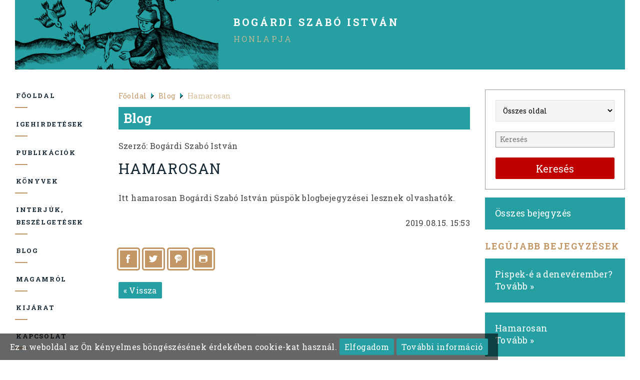

--- FILE ---
content_type: text/html; charset=UTF-8
request_url: https://bogardiszaboistvan.hu/hu/blog/hamarosan
body_size: 3650
content:
<!DOCTYPE html>
<html lang="hu">
<head>
<meta charset="utf-8">
<base href="https://bogardiszaboistvan.hu/">

<title>Hamarosan</title>

<meta name="description" content="Itt hamarosan Bogárdi Szabó István püspök blogbejegyzései lesznek olvashatók.">
<meta name="keywords" content="Bogárdi Szabó István, püspök, blog, blogbejegyzés">
<meta name="robots" content="all">
<meta name="revisit-after" content="5 days">
<meta name="googlebot" content="index, follow">
<meta name="slurp" content="index, follow">
<meta name="teoma" content="index, follow">
<link rel="shortcut icon" href="https://bogardiszaboistvan.hu/themes/k2group/img/favicon.ico" type="image/x-icon">
<link rel="icon" href="https://bogardiszaboistvan.hu/themes/k2group/img/favicon.ico" type="image/x-icon">
<meta property="og:locale" content="hu_HU">
<meta property="og:type" content="website">
<link rel="stylesheet" href="https://bogardiszaboistvan.hu/lightbox/css/lightbox.css" />
<link rel="stylesheet" href="https://bogardiszaboistvan.hu/altalanos/ui.totop.css" media="all" />
<!-- Mobile Specific Metas
================================================== -->
<meta name="viewport" content="width=device-width, initial-scale=1" />
<!-- CSS
================================================== -->
<link rel="stylesheet" href="https://bogardiszaboistvan.hu/meanmenu/meanmenu.css">
<link rel="stylesheet" href="https://bogardiszaboistvan.hu/themes/k2group/css/components.css">
<link rel="stylesheet" href="https://bogardiszaboistvan.hu/themes/k2group/css/responsee.css">
<link rel="stylesheet" href="https://bogardiszaboistvan.hu/themes/k2group/css/icons.css">
	<link rel="stylesheet" href="https://bogardiszaboistvan.hu/owl-carousel/owl.carousel.min.css">
	<link rel="stylesheet" href="https://bogardiszaboistvan.hu/owl-carousel/owl.theme.default.min.css">
<link rel="stylesheet" href="https://bogardiszaboistvan.hu/altalanos/animate.min.css">
<link rel="stylesheet" href="https://bogardiszaboistvan.hu/themes/k2group/css/onepage.css">
<link rel="stylesheet" media="print" href="https://bogardiszaboistvan.hu/themes/k2group/print.css">
<link rel="stylesheet" href="https://bogardiszaboistvan.hu/jquery-share/jquery.share.custom.css">
	<link href="https://fonts.googleapis.com/css?family=Roboto+Slab:300,400,700&amp;subset=latin,latin-ext" rel="stylesheet">
	<link href="https://fonts.googleapis.com/css?family=Open+Sans:400,300,600,700,800&amp;subset=latin,latin-ext" rel="stylesheet">
<!-- Favicons
================================================== -->
<link rel="apple-touch-icon" href="https://bogardiszaboistvan.hu/themes/k2group/img/apple-touch-icon.png">
<link rel="apple-touch-icon" sizes="72x72" href="https://bogardiszaboistvan.hu/themes/k2group/img/apple-touch-icon-72x72.png">
<link rel="apple-touch-icon" sizes="114x114" href="https://bogardiszaboistvan.hu/themes/k2group/img/apple-touch-icon-114x114.png">
<link rel="apple-touch-icon" sizes="144x144" href="https://bogardiszaboistvan.hu/themes/k2group/img/apple-touch-icon-144x144.png">
<script src="https://bogardiszaboistvan.hu/altalanos/jquery-1.9.1.min.js"></script>
<noscript>
<style>
<!--
.tab-item {
display: block;
}
.owl-carousel{
display: block;
}
.owl-carousel img{
margin: auto;
}
.owl-carousel .owl-wrapper{
display: block;
}
.owl-carousel .owl-wrapper-outer{
overflow: visible;
}
@media only screen and (max-width: 768px) {
#nosmenu {
display: block;
}
#top-nav {
display: none;
}
}
--></style>
</noscript>
<!-- Global site tag (gtag.js) - Google Analytics -->
<script async src="https://www.googletagmanager.com/gtag/js?id=UA-158370319-1"></script>
<script>
  window.dataLayer = window.dataLayer || [];
  function gtag(){dataLayer.push(arguments);}
  gtag('js', new Date());

  gtag('config', 'UA-158370319-1');
</script>
</head>
<body class="size-1280">
<!-- Primary Page Layout
================================================== -->
<header class="line">
<div class="box" id="headt">
<div class="line" id="head">
<div class="s-12 m-12 l-4"><a href="https://bogardiszaboistvan.hu/hu/"><img src="https://bogardiszaboistvan.hu/themes/k2group/img/logo.png" alt="Bogárdi Szabó István" /></a></div>
<div class="s-12 m-12 l-6">
<div id="logo2"><a href="https://bogardiszaboistvan.hu/hu/">
<h3><span class="szurke">Bogárdi Szabó István</span></h3>
<p class="h4"><span>honlapja</span></p>
</a></div>
</div>
<div class="s-12 m-12 l-2">
</div>
<div id="linkek" class="line">
</div>
</div>
</div>
<noscript>
<nav id="nosmenu">
<div class="albummenu">
<ul>
<li><a href="https://bogardiszaboistvan.hu/hu/">Főoldal</a></li>
<li><a href="https://bogardiszaboistvan.hu/hu/igehirdetesek">Igehirdetések</a>
</li>
<li><a href="https://bogardiszaboistvan.hu/hu/publikaciok">Publikációk</a>
</li>
<li><a href="https://bogardiszaboistvan.hu/hu/konyvek">Könyvek</a>
</li>
<li><a href="https://bogardiszaboistvan.hu/hu/interjuk.-beszelgetesek">Interjúk, beszélgetések</a>
</li>
<li><a href="https://bogardiszaboistvan.hu/hu/blog">Blog</a>
</li>
<li><a href="https://bogardiszaboistvan.hu/hu/magamrol">Magamról</a>
</li>
<li><a href="https://bogardiszaboistvan.hu/hu/kijarat">Kijárat</a>
</li>
<li><a href="https://bogardiszaboistvan.hu/hu/contact">Kapcsolat</a></li>
</ul>
</div>
</nav>
</noscript>
</header>
<div id="kozepso">
<div class="line">
<div class="box">
<div class="margin">
<div class="s-12 m-12 l-3 xl-2">
<nav id="top-nav">
<div id="meanmenu" class="aside-nav">
<ul class="chevron">
<li><a href="https://bogardiszaboistvan.hu/hu/">Főoldal</a></li>
<li><a href="https://bogardiszaboistvan.hu/hu/igehirdetesek">Igehirdetések</a></li>
<li><a href="https://bogardiszaboistvan.hu/hu/publikaciok">Publikációk</a></li>
<li><a href="https://bogardiszaboistvan.hu/hu/konyvek">Könyvek</a></li>
<li><a href="https://bogardiszaboistvan.hu/hu/interjuk.-beszelgetesek">Interjúk, beszélgetések</a></li>
<li><a href="https://bogardiszaboistvan.hu/hu/blog">Blog</a></li>
<li><a href="https://bogardiszaboistvan.hu/hu/magamrol">Magamról</a></li>
<li><a href="https://bogardiszaboistvan.hu/hu/kijarat">Kijárat</a></li>
<li><a href="https://bogardiszaboistvan.hu/hu/contact">Kapcsolat</a></li>
</ul>
</div>
</nav>
</div>
<div class="s-12 m-12 l-6 xl-7">
<div id="mutato">
<span><a href="https://bogardiszaboistvan.hu/hu/">Főoldal</a></span>
<span><img src="https://bogardiszaboistvan.hu/themes/k2group/kepek/arrow.gif" alt="" class="arrow" width="11" height="11" /><a href="https://bogardiszaboistvan.hu/hu/blog">Blog</a></span>
<span><img src="https://bogardiszaboistvan.hu/themes/k2group/kepek/arrow.gif" alt="" class="arrow" width="11" height="11" />Hamarosan</span>
</div>
<p class="kiem">Blog</p>
<div>Szerző: Bogárdi Szabó István</div>
<h1>Hamarosan</h1>
<div class="szoveges">
<div>Itt hamarosan Bogárdi Szabó István püspök blogbejegyzései lesznek olvashatók.</div>
            </div><br />
<div style="clear: both;"></div>
<p style="text-align: right; margin-bottom: 20px;">2019.08.15.&nbsp;15:53</p>
<div class="line"><div id="social-likes"></div><div class="social-likes"><a href="#" onclick="javascript:window.print(); return false;"><i class="print icon-printer" title="Print"></i></a></div></div>
<p><a href="" onclick="history.go(-1); return false" class="nagyobb">&#171; Vissza</a></p>
</div>
<div class="s-12 m-12 l-3 xl-3">
<div class="kiemelt" id="src">
<form method="get" action="https://bogardiszaboistvan.hu/hu/src" class="customform">
<div class="l-12">
<div><select name="parent_id">
<option value=''>Összes oldal</option>
<option value="igehirdetesek"> - Igehirdetések</option>
<option value="publikaciok"> - Publikációk</option>
<option value="konyvek"> - Könyvek</option>
<option value="interjuk.-beszelgetesek"> - Interjúk, beszélgetések</option>
<option value="magamrol"> - Magamról</option>
<option value="kijarat"> - Kijárat</option>
<option value="blog">Blog</option>
</select></div>
<div class="l-12"><input type="text" name="txsrc" value="" size="40" maxlength="50" placeholder="Keresés" />
<button type="submit" value="Keresés">Keresés</button> 
</div>
</div>
</form>
</div>
<div class="kiemelt">
<nav id="hirkat">
<ul>
<li class="acitve-item"><a href="https://bogardiszaboistvan.hu/hu/blog" class="acitve-item">Összes bejegyzés</a></li>
</ul>
</nav>
</div>
<div class="kiemelt">
<p class="h3">Legújabb bejegyzések</p>
<div>
	<a href="https://bogardiszaboistvan.hu/hu/blog/pispek-e-a-deneverember"><p>Pispek-é a denevérember?</p>
	
<p>Tovább&nbsp;&#187;</p></a>
</div>
<div>
	<a href="https://bogardiszaboistvan.hu/hu/blog/hamarosan"><p>Hamarosan</p>
	
<p>Tovább&nbsp;&#187;</p></a>
</div>
</div>
</div>
</div>
</div>
</div>
</div><!-- container -->
<footer id="footer">
<div class="s-12 m-12 l-9">
<ul>
<li class="top"><a href="https://bogardiszaboistvan.hu/hu/">Főoldal</a></li>
<li class="top"><a href="https://bogardiszaboistvan.hu/hu/igehirdetesek">Igehirdetések</a></li>
<li class="top"><a href="https://bogardiszaboistvan.hu/hu/publikaciok">Publikációk</a></li>
<li class="top"><a href="https://bogardiszaboistvan.hu/hu/konyvek">Könyvek</a></li>
<li class="top"><a href="https://bogardiszaboistvan.hu/hu/interjuk.-beszelgetesek">Interjúk, beszélgetések</a></li>
<li class="top"><a href="https://bogardiszaboistvan.hu/hu/blog">Blog</a></li>
<li class="top"><a href="https://bogardiszaboistvan.hu/hu/magamrol">Magamról</a></li>
<li class="top"><a href="https://bogardiszaboistvan.hu/hu/kijarat">Kijárat</a></li>
<li class="top"><a href="https://bogardiszaboistvan.hu/hu/impresszum">Impresszum</a></li>
<li class="top"><a href="https://bogardiszaboistvan.hu/hu/adatvedelmi-nyilatkozat">Adatvédelmi nyilatkozat</a></li>
<li class="top"><a href="https://bogardiszaboistvan.hu/hu/contact">Kapcsolat</a></li>
</ul>
<div style="clear: both"></div>
<p> 
© Copyright 2019-2026 - Bogárdi Szabó István
</p>
</div>
<div class="s-12 m-12 l-3 right">
<p class="ikonok">
<a href="http://www.facebook.com/bogardiszaboistvan" target="_blank"><img src="https://bogardiszaboistvan.hu/albumok/thumb/98-32X32-a-facebook.png.png" alt="Facebook" title="Facebook" />
</a>
</p>
</div>
</footer>
<script>
function SetCookie(c_name,value,expiredays)
{
var exdate=new Date()
exdate.setDate(exdate.getDate()+expiredays)
document.cookie=c_name+ "=" +escape(value)+";path=/"+((expiredays==null) ? "" : ";expires="+exdate.toGMTString())
}
</script>
<div id="eucookielaw" class="animated fadeInUp" >
<div>Ez a weboldal az Ön kényelmes böngészésének érdekében cookie-kat használ. <a id="removecookie" class="nagyobb">Elfogadom</a>
<a href="https://bogardiszaboistvan.hu/hu/adatvedelmi-nyilatkozat" id="more" class="nagyobb">További információ</a></div>
</div>
<script>
if( document.cookie.indexOf("eucookie") ===-1 ){
$("#eucookielaw").show();
}
$("#removecookie").click(function () {
SetCookie('eucookie','eucookie',365*10)
$("#eucookielaw").remove();
});
</script>
<p id="print_adatok">
<span><b>Bogárdi Szabó István</b></span>
<span><b>E-mail:</b> info@bogardiszaboistvan.hu</span>
</p>
<!-- JS
================================================== -->
<script src="https://bogardiszaboistvan.hu/themes/k2group/js/responsee.js"></script>
<script src="https://bogardiszaboistvan.hu/altalanos/masonry.pkgd.min.js"></script>
<script src="https://bogardiszaboistvan.hu/altalanos/imagesloaded.pkgd.min.js"></script>
<script src="https://bogardiszaboistvan.hu/lightbox/js/lightbox.min.js"></script>
<script src="https://bogardiszaboistvan.hu/owl-carousel/owl.carousel.min.js"></script>
<script src="https://bogardiszaboistvan.hu/jquery-share/jquery.share.js"></script>
<script src="https://bogardiszaboistvan.hu/altalanos/jquery.easing-1.3.pack.min.js"></script>
<script src="https://bogardiszaboistvan.hu/altalanos/jquery.ui.totop.min.js"></script>
<script>
$(document).ready(function () {
$('#social-likes').share({
networks: ['facebook','twitter','pinterest']
});
});
</script>
<script>
jQuery(document).ready(function($){
$('.szoveges img,.szoveges object,.szoveges embed,.szoveges video,.szoveges iframe,.szoveges table').css({
width: '',
height: ''
});
});
</script>
<script>
var $grid = $('.masonry').imagesLoaded( function() {
// init Masonry after all images have loaded
$grid.masonry({
// options...
itemSelector: '.masonry-item',
columnWidth: '.s-12'
});
});
$(document).ready(function() {
$("#sd2").owlCarousel({
autoplay : true,
autoplayTimeout: 6000,
autoplaySpeed: 2000,       
items : 1,
nav: false,
dots: false,
loop: true,
animateIn: 'fadeIn',
animateOut: 'fadeOut',
navText : ["<i class=\"icon-sli-arrow-left\"></i>", "<i class=\"icon-sli-arrow-right\"></i>"],
});		  	  
$("#owl").owlCarousel({
    margin: 10,
    responsiveClass:true,
    responsive:{
        0:{
            items:1,
        },
        481:{
            items:2,
        },
       768:{
            items:3,
        },        
        1200:{
            items:4,
        }
    },
autoplay : true,
loop: true,
nav : false,
navText : ["<i class=\"icon-sli-arrow-left\"></i>", "<i class=\"icon-sli-arrow-right\"></i>"],
});
$(".owl").owlCarousel({
    margin: 10, 
    responsiveClass:true,
    responsive:{
        0:{
            items:1,
        },
        481:{
            items:2,
        },
       768:{
            items:3,
        },        
        1200:{
            items:3,
        }
    },
loop: true, 
autoplay : true,
nav : true,
navText : ["<i class=\"icon-sli-arrow-left\"></i>", "<i class=\"icon-sli-arrow-right\"></i>"],
});
$(".owl-single").owlCarousel({
items: 1,
autoplay : true,
animateOut: 'fadeOut',
loop: true,
nav : true,
navText : ["<i class=\"icon-sli-arrow-left\"></i>", "<i class=\"icon-sli-arrow-right\"></i>"],
});	  

  $('.owl-carousel .owl-item').on('mouseenter',function(e){
    $(this).closest('.owl-carousel').trigger('stop.owl.autoplay');
  })
  $('.owl-carousel .owl-item').on('mouseleave',function(e){
    $(this).closest('.owl-carousel').trigger('play.owl.autoplay',[500]);
  })
});	
</script>
<script>
$(document).ready(function() {
$().UItoTop({ easingType: 'easeOutQuart',text: 'Top', min: 400 });
});
</script>
<script src="https://bogardiszaboistvan.hu/meanmenu/jquery.meanmenu.min.js"></script>
<script>
jQuery(document).ready(function () {
jQuery('#meanmenu').meanmenu({
meanScreenWidth: '768',
meanMenuContainer: 'body',
meanRemoveAttrs: true
});
});
</script>
 
</body>
</html>

--- FILE ---
content_type: text/css
request_url: https://bogardiszaboistvan.hu/altalanos/animate.min.css
body_size: 2635
content:
@charset "UTF-8"; /*! * animate.css -http://daneden.me/animate * Version - 3.5.2 * Licensed under the MIT license - http://opensource.org/licenses/MIT * * Copyright (c) 2017 Daniel Eden */ .animated { animation-duration: 1s; animation-fill-mode: both; } .animated.infinite { animation-iteration-count: infinite; } .animated.hinge { animation-duration: 2s; } .animated.flipOutX, .animated.flipOutY, .animated.bounceIn, .animated.bounceOut { animation-duration: .75s; } @keyframes bounce { from, 20%, 53%, 80%, to { animation-timing-function: cubic-bezier(0.215, 0.610, 0.355, 1.000); transform: translate3d(0,0,0); } 40%, 43% { animation-timing-function: cubic-bezier(0.755, 0.050, 0.855, 0.060); transform: translate3d(0, -30px, 0); } 70% { animation-timing-function: cubic-bezier(0.755, 0.050, 0.855, 0.060); transform: translate3d(0, -15px, 0); } 90% { transform: translate3d(0,-4px,0); } } .bounce { animation-name: bounce; transform-origin: center bottom; } @keyframes flash { from, 50%, to { opacity: 1; } 25%, 75% {
opacity: 0; } } .flash { animation-name: flash; } /* originally authored by Nick Pettit - https://github.com/nickpettit/glide */ @keyframes pulse { from { transform: scale3d(1, 1, 1); } 50% { transform: scale3d(1.05, 1.05, 1.05); } to { transform: scale3d(1, 1, 1); } } .pulse { animation-name: pulse; } @keyframes rubberBand { from { transform: scale3d(1, 1, 1); } 30% { transform: scale3d(1.25, 0.75, 1); } 40% { transform: scale3d(0.75, 1.25, 1); } 50% { transform: scale3d(1.15, 0.85, 1); } 65% { transform: scale3d(.95, 1.05, 1); } 75% { transform: scale3d(1.05, .95, 1); } to { transform: scale3d(1, 1, 1); } } .rubberBand { animation-name: rubberBand; } @keyframes shake { from, to { transform: translate3d(0, 0, 0); } 10%, 30%, 50%, 70%, 90% { transform: translate3d(-10px, 0, 0); } 20%, 40%, 60%, 80% { transform: translate3d(10px, 0, 0); } } .shake { animation-name: shake; } @keyframes headShake { 0% { transform: translateX(0); } 6.5% { transform: translateX(-6px) rotateY(-9deg); } 18.5% {
transform: translateX(5px) rotateY(7deg); } 31.5% { transform: translateX(-3px) rotateY(-5deg); } 43.5% { transform: translateX(2px) rotateY(3deg); } 50% { transform: translateX(0); } } .headShake { animation-timing-function: ease-in-out; animation-name: headShake; } @keyframes swing { 20% { transform: rotate3d(0, 0, 1, 15deg); } 40% { transform: rotate3d(0, 0, 1, -10deg); } 60% { transform: rotate3d(0, 0, 1, 5deg); } 80% { transform: rotate3d(0, 0, 1, -5deg); } to { transform: rotate3d(0, 0, 1, 0deg); } } .swing { transform-origin: top center; animation-name: swing; } @keyframes tada { from { transform: scale3d(1, 1, 1); } 10%, 20% { transform: scale3d(.9, .9, .9) rotate3d(0, 0, 1, -3deg); } 30%, 50%, 70%, 90% { transform: scale3d(1.1, 1.1, 1.1) rotate3d(0, 0, 1, 3deg); } 40%, 60%, 80% { transform: scale3d(1.1, 1.1, 1.1) rotate3d(0, 0, 1, -3deg); } to { transform: scale3d(1, 1, 1); } } .tada { animation-name: tada; } /* originally authored by Nick Pettit - https://github.com/nickpettit/glide */
@keyframes wobble { from { transform: none; } 15% { transform: translate3d(-25%, 0, 0) rotate3d(0, 0, 1, -5deg); } 30% { transform: translate3d(20%, 0, 0) rotate3d(0, 0, 1, 3deg); } 45% { transform: translate3d(-15%, 0, 0) rotate3d(0, 0, 1, -3deg); } 60% { transform: translate3d(10%, 0, 0) rotate3d(0, 0, 1, 2deg); } 75% { transform: translate3d(-5%, 0, 0) rotate3d(0, 0, 1, -1deg); } to { transform: none; } } .wobble { animation-name: wobble; } @keyframes jello { from, 11.1%, to { transform: none; } 22.2% { transform: skewX(-12.5deg) skewY(-12.5deg); } 33.3% { transform: skewX(6.25deg) skewY(6.25deg); } 44.4% { transform: skewX(-3.125deg) skewY(-3.125deg); } 55.5% { transform: skewX(1.5625deg) skewY(1.5625deg); } 66.6% { transform: skewX(-0.78125deg) skewY(-0.78125deg); } 77.7% { transform: skewX(0.390625deg) skewY(0.390625deg); } 88.8% { transform: skewX(-0.1953125deg) skewY(-0.1953125deg); } } .jello { animation-name: jello; transform-origin: center; } @keyframes bounceIn { from, 20%, 40%, 60%, 80%, to {
animation-timing-function: cubic-bezier(0.215, 0.610, 0.355, 1.000); } 0% { opacity: 0; transform: scale3d(.3, .3, .3); } 20% { transform: scale3d(1.1, 1.1, 1.1); } 40% { transform: scale3d(.9, .9, .9); } 60% { opacity: 1; transform: scale3d(1.03, 1.03, 1.03); } 80% { transform: scale3d(.97, .97, .97); } to { opacity: 1; transform: scale3d(1, 1, 1); } } .bounceIn { animation-name: bounceIn; } @keyframes bounceInDown { from, 60%, 75%, 90%, to { animation-timing-function: cubic-bezier(0.215, 0.610, 0.355, 1.000); } 0% { opacity: 0; transform: translate3d(0, -3000px, 0); } 60% { opacity: 1; transform: translate3d(0, 25px, 0); } 75% { transform: translate3d(0, -10px, 0); } 90% { transform: translate3d(0, 5px, 0); } to { transform: none; } } .bounceInDown { animation-name: bounceInDown; } @keyframes bounceInLeft { from, 60%, 75%, 90%, to { animation-timing-function: cubic-bezier(0.215, 0.610, 0.355, 1.000); } 0% { opacity: 0; transform: translate3d(-3000px, 0, 0); } 60% { opacity: 1;
transform: translate3d(25px, 0, 0); } 75% { transform: translate3d(-10px, 0, 0); } 90% { transform: translate3d(5px, 0, 0); } to { transform: none; } } .bounceInLeft { animation-name: bounceInLeft; } @keyframes bounceInRight { from, 60%, 75%, 90%, to { animation-timing-function: cubic-bezier(0.215, 0.610, 0.355, 1.000); } from { opacity: 0; transform: translate3d(3000px, 0, 0); } 60% { opacity: 1; transform: translate3d(-25px, 0, 0); } 75% { transform: translate3d(10px, 0, 0); } 90% { transform: translate3d(-5px, 0, 0); } to { transform: none; } } .bounceInRight { animation-name: bounceInRight; } @keyframes bounceInUp { from, 60%, 75%, 90%, to { animation-timing-function: cubic-bezier(0.215, 0.610, 0.355, 1.000); } from { opacity: 0; transform: translate3d(0, 3000px, 0); } 60% { opacity: 1; transform: translate3d(0, -20px, 0); } 75% { transform: translate3d(0, 10px, 0); } 90% { transform: translate3d(0, -5px, 0); } to { transform: translate3d(0, 0, 0); } } .bounceInUp { animation-name: bounceInUp; }
@keyframes bounceOut { 20% { transform: scale3d(.9, .9, .9); } 50%, 55% { opacity: 1; transform: scale3d(1.1, 1.1, 1.1); } to { opacity: 0; transform: scale3d(.3, .3, .3); } } .bounceOut { animation-name: bounceOut; } @keyframes bounceOutDown { 20% { transform: translate3d(0, 10px, 0); } 40%, 45% { opacity: 1; transform: translate3d(0, -20px, 0); } to { opacity: 0; transform: translate3d(0, 2000px, 0); } } .bounceOutDown { animation-name: bounceOutDown; } @keyframes bounceOutLeft { 20% { opacity: 1; transform: translate3d(20px, 0, 0); } to { opacity: 0; transform: translate3d(-2000px, 0, 0); } } .bounceOutLeft { animation-name: bounceOutLeft; } @keyframes bounceOutRight { 20% { opacity: 1; transform: translate3d(-20px, 0, 0); } to { opacity: 0; transform: translate3d(2000px, 0, 0); } } .bounceOutRight { animation-name: bounceOutRight; } @keyframes bounceOutUp { 20% { transform: translate3d(0, -10px, 0); } 40%, 45% { opacity: 1; transform: translate3d(0, 20px, 0); } to { opacity: 0;
transform: translate3d(0, -2000px, 0); } } .bounceOutUp { animation-name: bounceOutUp; } @keyframes fadeIn { from { opacity: 0; } to { opacity: 1; } } .fadeIn { animation-name: fadeIn; } @keyframes fadeInDown { from { opacity: 0; transform: translate3d(0, -100%, 0); } to { opacity: 1; transform: none; } } .fadeInDown { animation-name: fadeInDown; } @keyframes fadeInDownBig { from { opacity: 0; transform: translate3d(0, -2000px, 0); } to { opacity: 1; transform: none; } } .fadeInDownBig { animation-name: fadeInDownBig; } @keyframes fadeInLeft { from { opacity: 0; transform: translate3d(-100%, 0, 0); } to { opacity: 1; transform: none; } } .fadeInLeft { animation-name: fadeInLeft; } @keyframes fadeInLeftBig { from { opacity: 0; transform: translate3d(-2000px, 0, 0); } to { opacity: 1; transform: none; } } .fadeInLeftBig { animation-name: fadeInLeftBig; } @keyframes fadeInRight { from { opacity: 0; transform: translate3d(100%, 0, 0); } to { opacity: 1; transform: none; } } .fadeInRight {
animation-name: fadeInRight; } @keyframes fadeInRightBig { from { opacity: 0; transform: translate3d(2000px, 0, 0); } to { opacity: 1; transform: none; } } .fadeInRightBig { animation-name: fadeInRightBig; } @keyframes fadeInUp { from { opacity: 0; transform: translate3d(0, 100%, 0); } to { opacity: 1; transform: none; } } .fadeInUp { animation-name: fadeInUp; } @keyframes fadeInUpBig { from { opacity: 0; transform: translate3d(0, 2000px, 0); } to { opacity: 1; transform: none; } } .fadeInUpBig { animation-name: fadeInUpBig; } @keyframes fadeOut { from { opacity: 1; } to { opacity: 0; } } .fadeOut { animation-name: fadeOut; } @keyframes fadeOutDown { from { opacity: 1; } to { opacity: 0; transform: translate3d(0, 100%, 0); } } .fadeOutDown { animation-name: fadeOutDown; } @keyframes fadeOutDownBig { from { opacity: 1; } to { opacity: 0; transform: translate3d(0, 2000px, 0); } } .fadeOutDownBig { animation-name: fadeOutDownBig; } @keyframes fadeOutLeft { from { opacity: 1; } to { opacity: 0;
transform: translate3d(-100%, 0, 0); } } .fadeOutLeft { animation-name: fadeOutLeft; } @keyframes fadeOutLeftBig { from { opacity: 1; } to { opacity: 0; transform: translate3d(-2000px, 0, 0); } } .fadeOutLeftBig { animation-name: fadeOutLeftBig; } @keyframes fadeOutRight { from { opacity: 1; } to { opacity: 0; transform: translate3d(100%, 0, 0); } } .fadeOutRight { animation-name: fadeOutRight; } @keyframes fadeOutRightBig { from { opacity: 1; } to { opacity: 0; transform: translate3d(2000px, 0, 0); } } .fadeOutRightBig { animation-name: fadeOutRightBig; } @keyframes fadeOutUp { from { opacity: 1; } to { opacity: 0; transform: translate3d(0, -100%, 0); } } .fadeOutUp { animation-name: fadeOutUp; } @keyframes fadeOutUpBig { from { opacity: 1; } to { opacity: 0; transform: translate3d(0, -2000px, 0); } } .fadeOutUpBig { animation-name: fadeOutUpBig; } @keyframes flip { from { transform: perspective(400px) rotate3d(0, 1, 0, -360deg); animation-timing-function: ease-out; } 40% {
transform: perspective(400px) translate3d(0, 0, 150px) rotate3d(0, 1, 0, -190deg); animation-timing-function: ease-out; } 50% { transform: perspective(400px) translate3d(0, 0, 150px) rotate3d(0, 1, 0, -170deg); animation-timing-function: ease-in; } 80% { transform: perspective(400px) scale3d(.95, .95, .95); animation-timing-function: ease-in; } to { transform: perspective(400px); animation-timing-function: ease-in; } } .animated.flip { -webkit-backface-visibility: visible; backface-visibility: visible; animation-name: flip; } @keyframes flipInX { from { transform: perspective(400px) rotate3d(1, 0, 0, 90deg); animation-timing-function: ease-in; opacity: 0; } 40% { transform: perspective(400px) rotate3d(1, 0, 0, -20deg); animation-timing-function: ease-in; } 60% { transform: perspective(400px) rotate3d(1, 0, 0, 10deg); opacity: 1; } 80% { transform: perspective(400px) rotate3d(1, 0, 0, -5deg); } to { transform: perspective(400px); } } .flipInX { -webkit-backface-visibility: visible !important;
backface-visibility: visible !important; animation-name: flipInX; } @keyframes flipInY { from { transform: perspective(400px) rotate3d(0, 1, 0, 90deg); animation-timing-function: ease-in; opacity: 0; } 40% { transform: perspective(400px) rotate3d(0, 1, 0, -20deg); animation-timing-function: ease-in; } 60% { transform: perspective(400px) rotate3d(0, 1, 0, 10deg); opacity: 1; } 80% { transform: perspective(400px) rotate3d(0, 1, 0, -5deg); } to { transform: perspective(400px); } } .flipInY { -webkit-backface-visibility: visible !important; backface-visibility: visible !important; animation-name: flipInY; } @keyframes flipOutX { from { transform: perspective(400px); } 30% { transform: perspective(400px) rotate3d(1, 0, 0, -20deg); opacity: 1; } to { transform: perspective(400px) rotate3d(1, 0, 0, 90deg); opacity: 0; } } .flipOutX { animation-name: flipOutX; -webkit-backface-visibility: visible !important; backface-visibility: visible !important; } @keyframes flipOutY { from { transform: perspective(400px); } 30% {
transform: perspective(400px) rotate3d(0, 1, 0, -15deg); opacity: 1; } to { transform: perspective(400px) rotate3d(0, 1, 0, 90deg); opacity: 0; } } .flipOutY { -webkit-backface-visibility: visible !important; backface-visibility: visible !important; animation-name: flipOutY; } @keyframes lightSpeedIn { from { transform: translate3d(100%, 0, 0) skewX(-30deg); opacity: 0; } 60% { transform: skewX(20deg); opacity: 1; } 80% { transform: skewX(-5deg); opacity: 1; } to { transform: none; opacity: 1; } } .lightSpeedIn { animation-name: lightSpeedIn; animation-timing-function: ease-out; } @keyframes lightSpeedOut { from { opacity: 1; } to { transform: translate3d(100%, 0, 0) skewX(30deg); opacity: 0; } } .lightSpeedOut { animation-name: lightSpeedOut; animation-timing-function: ease-in; } @keyframes rotateIn { from { transform-origin: center; transform: rotate3d(0, 0, 1, -200deg); opacity: 0; } to { transform-origin: center; transform: none; opacity: 1; } } .rotateIn { animation-name: rotateIn; }
@keyframes rotateInDownLeft { from { transform-origin: left bottom; transform: rotate3d(0, 0, 1, -45deg); opacity: 0; } to { transform-origin: left bottom; transform: none; opacity: 1; } } .rotateInDownLeft { animation-name: rotateInDownLeft; } @keyframes rotateInDownRight { from { transform-origin: right bottom; transform: rotate3d(0, 0, 1, 45deg); opacity: 0; } to { transform-origin: right bottom; transform: none; opacity: 1; } } .rotateInDownRight { animation-name: rotateInDownRight; } @keyframes rotateInUpLeft { from { transform-origin: left bottom; transform: rotate3d(0, 0, 1, 45deg); opacity: 0; } to { transform-origin: left bottom; transform: none; opacity: 1; } } .rotateInUpLeft { animation-name: rotateInUpLeft; } @keyframes rotateInUpRight { from { transform-origin: right bottom; transform: rotate3d(0, 0, 1, -90deg); opacity: 0; } to { transform-origin: right bottom; transform: none; opacity: 1; } } .rotateInUpRight { animation-name: rotateInUpRight; } @keyframes rotateOut { from {
transform-origin: center; opacity: 1; } to { transform-origin: center; transform: rotate3d(0, 0, 1, 200deg); opacity: 0; } } .rotateOut { animation-name: rotateOut; } @keyframes rotateOutDownLeft { from { transform-origin: left bottom; opacity: 1; } to { transform-origin: left bottom; transform: rotate3d(0, 0, 1, 45deg); opacity: 0; } } .rotateOutDownLeft { animation-name: rotateOutDownLeft; } @keyframes rotateOutDownRight { from { transform-origin: right bottom; opacity: 1; } to { transform-origin: right bottom; transform: rotate3d(0, 0, 1, -45deg); opacity: 0; } } .rotateOutDownRight { animation-name: rotateOutDownRight; } @keyframes rotateOutUpLeft { from { transform-origin: left bottom; opacity: 1; } to { transform-origin: left bottom; transform: rotate3d(0, 0, 1, -45deg); opacity: 0; } } .rotateOutUpLeft { animation-name: rotateOutUpLeft; } @keyframes rotateOutUpRight { from { transform-origin: right bottom; opacity: 1; } to { transform-origin: right bottom; transform: rotate3d(0, 0, 1, 90deg);
opacity: 0; } } .rotateOutUpRight { animation-name: rotateOutUpRight; } @keyframes hinge { 0% { transform-origin: top left; animation-timing-function: ease-in-out; } 20%, 60% { transform: rotate3d(0, 0, 1, 80deg); transform-origin: top left; animation-timing-function: ease-in-out; } 40%, 80% { transform: rotate3d(0, 0, 1, 60deg); transform-origin: top left; animation-timing-function: ease-in-out; opacity: 1; } to { transform: translate3d(0, 700px, 0); opacity: 0; } } .hinge { animation-name: hinge; } @keyframes jackInTheBox { from { opacity: 0; transform: scale(0.1) rotate(30deg); transform-origin: center bottom; } 50% { transform: rotate(-10deg); } 70% { transform: rotate(3deg); } to { opacity: 1; transform: scale(1); } } .jackInTheBox { animation-name: jackInTheBox; } /* originally authored by Nick Pettit - https://github.com/nickpettit/glide */ @keyframes rollIn { from { opacity: 0; transform: translate3d(-100%, 0, 0) rotate3d(0, 0, 1, -120deg); } to { opacity: 1; transform: none; } } .rollIn {
animation-name: rollIn; } /* originally authored by Nick Pettit - https://github.com/nickpettit/glide */ @keyframes rollOut { from { opacity: 1; } to { opacity: 0; transform: translate3d(100%, 0, 0) rotate3d(0, 0, 1, 120deg); } } .rollOut { animation-name: rollOut; } @keyframes zoomIn { from { opacity: 0; transform: scale3d(.3, .3, .3); } 50% { opacity: 1; } } .zoomIn { animation-name: zoomIn; } @keyframes zoomInDown { from { opacity: 0; transform: scale3d(.1, .1, .1) translate3d(0, -1000px, 0); animation-timing-function: cubic-bezier(0.550, 0.055, 0.675, 0.190); } 60% { opacity: 1; transform: scale3d(.475, .475, .475) translate3d(0, 60px, 0); animation-timing-function: cubic-bezier(0.175, 0.885, 0.320, 1); } } .zoomInDown { animation-name: zoomInDown; } @keyframes zoomInLeft { from { opacity: 0; transform: scale3d(.1, .1, .1) translate3d(-1000px, 0, 0); animation-timing-function: cubic-bezier(0.550, 0.055, 0.675, 0.190); } 60% { opacity: 1; transform: scale3d(.475, .475, .475) translate3d(10px, 0, 0);
animation-timing-function: cubic-bezier(0.175, 0.885, 0.320, 1); } } .zoomInLeft { animation-name: zoomInLeft; } @keyframes zoomInRight { from { opacity: 0; transform: scale3d(.1, .1, .1) translate3d(1000px, 0, 0); animation-timing-function: cubic-bezier(0.550, 0.055, 0.675, 0.190); } 60% { opacity: 1; transform: scale3d(.475, .475, .475) translate3d(-10px, 0, 0); animation-timing-function: cubic-bezier(0.175, 0.885, 0.320, 1); } } .zoomInRight { animation-name: zoomInRight; } @keyframes zoomInUp { from { opacity: 0; transform: scale3d(.1, .1, .1) translate3d(0, 1000px, 0); animation-timing-function: cubic-bezier(0.550, 0.055, 0.675, 0.190); } 60% { opacity: 1; transform: scale3d(.475, .475, .475) translate3d(0, -60px, 0); animation-timing-function: cubic-bezier(0.175, 0.885, 0.320, 1); } } .zoomInUp { animation-name: zoomInUp; } @keyframes zoomOut { from { opacity: 1; } 50% { opacity: 0; transform: scale3d(.3, .3, .3); } to { opacity: 0; } } .zoomOut { animation-name: zoomOut; } @keyframes zoomOutDown { 40% {
opacity: 1; transform: scale3d(.475, .475, .475) translate3d(0, -60px, 0); animation-timing-function: cubic-bezier(0.550, 0.055, 0.675, 0.190); } to { opacity: 0; transform: scale3d(.1, .1, .1) translate3d(0, 2000px, 0); transform-origin: center bottom; animation-timing-function: cubic-bezier(0.175, 0.885, 0.320, 1); } } .zoomOutDown { animation-name: zoomOutDown; } @keyframes zoomOutLeft { 40% { opacity: 1; transform: scale3d(.475, .475, .475) translate3d(42px, 0, 0); } to { opacity: 0; transform: scale(.1) translate3d(-2000px, 0, 0); transform-origin: left center; } } .zoomOutLeft { animation-name: zoomOutLeft; } @keyframes zoomOutRight { 40% { opacity: 1; transform: scale3d(.475, .475, .475) translate3d(-42px, 0, 0); } to { opacity: 0; transform: scale(.1) translate3d(2000px, 0, 0); transform-origin: right center; } } .zoomOutRight { animation-name: zoomOutRight; } @keyframes zoomOutUp { 40% { opacity: 1; transform: scale3d(.475, .475, .475) translate3d(0, 60px, 0);
animation-timing-function: cubic-bezier(0.550, 0.055, 0.675, 0.190); } to { opacity: 0; transform: scale3d(.1, .1, .1) translate3d(0, -2000px, 0); transform-origin: center bottom; animation-timing-function: cubic-bezier(0.175, 0.885, 0.320, 1); } } .zoomOutUp { animation-name: zoomOutUp; } @keyframes slideInDown { from { transform: translate3d(0, -100%, 0); visibility: visible; } to { transform: translate3d(0, 0, 0); } } .slideInDown { animation-name: slideInDown; } @keyframes slideInLeft { from { transform: translate3d(-100%, 0, 0); visibility: visible; } to { transform: translate3d(0, 0, 0); } } .slideInLeft { animation-name: slideInLeft; } @keyframes slideInRight { from { transform: translate3d(100%, 0, 0); visibility: visible; } to { transform: translate3d(0, 0, 0); } } .slideInRight { animation-name: slideInRight; } @keyframes slideInUp { from { transform: translate3d(0, 100%, 0); visibility: visible; } to { transform: translate3d(0, 0, 0); } } .slideInUp { animation-name: slideInUp; }
@keyframes slideOutDown { from { transform: translate3d(0, 0, 0); } to { visibility: hidden; transform: translate3d(0, 100%, 0); } } .slideOutDown { animation-name: slideOutDown; } @keyframes slideOutLeft { from { transform: translate3d(0, 0, 0); } to { visibility: hidden; transform: translate3d(-100%, 0, 0); } } .slideOutLeft { animation-name: slideOutLeft; } @keyframes slideOutRight { from { transform: translate3d(0, 0, 0); } to { visibility: hidden; transform: translate3d(100%, 0, 0); } } .slideOutRight { animation-name: slideOutRight; } @keyframes slideOutUp { from { transform: translate3d(0, 0, 0); } to { visibility: hidden; transform: translate3d(0, -100%, 0); } } .slideOutUp { animation-name: slideOutUp; }

--- FILE ---
content_type: text/css
request_url: https://bogardiszaboistvan.hu/themes/k2group/css/onepage.css
body_size: 5027
content:
/* CSS Document */
html {
}
.hidden2 {
 visibility: hidden;
}
.visible2 {
	visibility: visible;
}
body {
	margin: 0 auto;
	padding-top: 0px;
	line-height: 160%;
	background-color: #fff;
	color: #444;
	font-family: "Roboto Slab", "Open Sans", Arial, sans-serif; 
	letter-spacing: 0.4px;		
}
.box {
	background: transparent;
}
header {

} 
.szoveges img {
	width: auto;
	max-height: auto;
}
.szoveges object, .szoveges embed, .szoveges video, .szoveges iframe, .szoveges table {
	max-width: 100%;
}
iframe {
	border: 0;
}
video {
	height: auto;
}
.video-container {
	position: relative;
	padding-bottom: 56.25%;
	padding-top: 30px;
	height: 0;
	overflow: hidden;
}
.video-container iframe,  .video-container object,  .video-container embed {
	position: absolute;
	top: 0;
	left: 0;
	width: 100%;
	height: 100%;
}
#eucookielaw {
	display: none;
	position: fixed;
	float: left;
	bottom: 0;
	width: auto;
	padding: 4px 20px;
	z-index: 20;
	background: #1F1515;
	background: rgba(0,0,0, 0.6);
	color: #fff;
}
#eucookielaw a.nagyobb {
	cursor: pointer;
}
#mutato {
 margin-top: 0;
 margin-bottom: 10px;
	font-size: 0.9em;
	color: #D4BB95; 
}
#mutato img {
	display: inline;
	margin: 0 4px;
}
#albummenu {
	background: transparent;
	margin-top: 30px;
	margin-bottom: 20px;
	padding: 0;
}
.albummenu {
	text-align: center;
	padding: 0;
}
.albummenu li {
	background: #B8B6B8;
	float: left;
	list-style: none outside none;
	cursor: pointer;
}
.albummenu ul {
	display: inline-block;
	padding: 0;
}
.albummenu li a {
	padding: 0.85em;
	width: 100%;
	display: inline-block;
	color: #1F1515;
}
.albummenu li a:hover {
	background: #828284;
	min-width: 100%;
	color: #fff;
}
.albummenu li a.kijelolt {
	background:  #828284;
	color: #fff;
}
#nosmenu {
	display: none;
}

nav {
	background: #fff;

}
nav > ul {
	list-style: none;
	padding-left: 0;	
}
.aside-nav {
 background: #fff;
 margin-top: -20px;
 margin-bottom: 20px;
}
.aside-nav ul {
 background: #fff;	
}
.aside-nav li {
	border-bottom: 2px solid #C39665;
	width: 25px;
}
.aside-nav li a {
	margin-left: -18px;
	margin-bottom: -10px;		
}  
.aside-nav li a:link, .aside-nav li a:visited {
	color: #152732;
	text-transform: uppercase;
	font-size: 0.8em;
	font-weight: bold;
	letter-spacing: 1.6px;
}  
.aside-nav > ul > li.active-item > a:link, .aside-nav > ul > li.active-item > a:visited {
	color: #C39665;	
	background: transparent;
	-webkit-transition: all 0.8s ease;
	-moz-transition: all 0.8s ease;
	-o-transition: all 0.8s ease;
	-ms-transition: all 0.8s ease;
	transition: all 0.8s ease;
}
.aside-nav > ul > li a:hover {
	color: #C39665;
	background: transparent;	
	-webkit-transition: all 0.8s ease;
	-moz-transition: all 0.8s ease;
	-o-transition: all 0.8s ease;
	-ms-transition: all 0.8s ease;
	transition: all 0.8s ease;
}
ul.chevron .submenu > a:after, ul.chevron .sub-submenu > a:after, ul.chevron .aside-submenu > a:after, ul.chevron .aside-sub-submenu > a:after {
	font-size: 0.7em;
	margin: -4px 0.625em;
}
#nav2 {
	display: inline-block;
}
#menu-icon {
	text-align: center;
	display: none;
	cursor: pointer;
	font-size: 18px;
	font-weight: bold;
	padding: 10px;
	line-height: 140%;
	color: white;
	position: relative;
	background: #1F1515;
	text-transform: uppercase;
}
#menu-icon img {
	max-width: 20px;
	max-height: 20px;
	margin-left: 6px;
	display: inline;
}
#hirkat {

}
.excel-modul {
	clear: both;
	overflow: auto;
	margin-bottom: 20px;
}
/*#owl {
	margin-top: 60px;
	margin-bottom: 60px;
}
*/
.owl-item img {
	max-width: 100%;
}
.owl-carousel .item {
	text-align: center;
}
.owl-carousel .item img {
	position: relative;
}
.owl-theme .owl-dots .owl-dot.active span, .owl-theme .owl-dots .owl-dot:hover span{
 background: #C39665;
}
.owl-theme .owl-nav [class*='owl-']{
	background: #C39665;
}
.owl-theme .owl-dots .owl-dot span{
	background: #fff;	
	border: 3px solid rgba(0, 40, 58, 0.57);
	height: 18px;
	width: 18px;
	position: relative; 
	z-index: 21; 		
}
.owl-theme .owl-nav [class*='owl-']:hover{
 background: #D4BB95;
}
.owl-item img {
	max-width: 100%;
}
.owl-carousel .owl-item {
	text-align: center;
}
.owl-carousel .owl-item img {
	position: relative;
}
.owl-theme .owl-nav {
	margin-top: 10px;
	text-align: center;
	-webkit-tap-highlight-color: transparent;
}
.gallery {
	margin: 30px auto;
	text-align: center;
}
.gallery {
	margin: 30px auto;
	text-align: center;
}
.gallery img {
	vertical-align: middle;
}
.gallery a {
	display: block;
	position: relative;
}
.kisg {
	text-align: center;
	padding: 10px;
}
.kisg img {
	border-radius: 4px;
	vertical-align: middle;
	margin: auto;
}
.gallery .img-container {
	overflow: hidden;
}
.kisg .img-container {
	border-radius: 4px;
	border: 4px solid #fff;
	box-shadow: 0 0 3px 1px rgba(0,0,0, 0.4);
}
.gallery a .img-container img {
	-webkit-transition: all 0.8s ease;
	-moz-transition: all 0.8s ease;
	-o-transition: all 0.8s ease;
	-ms-transition: all 0.8s ease;
	transition: all 0.8s ease;
}
.gallery a:hover .img-container img {
	-ms-transform: scale(1.2);
	-webkit-transform: scale(1.2);
	transform: scale(1.2);
	-webkit-transition: all 0.8s ease;
	-moz-transition: all 0.8s ease;
	-o-transition: all 0.8s ease;
	-ms-transition: all 0.8s ease;
	transition: all 0.8s ease;
}
.gover {
	position: absolute;
	top: 0;
	left: 0;
	bottom: 0;
	right: 0;
	opacity: 0;
	margin: 0;
	color: #fff;
	font-size: 1.0em;
	background: #777777;
	background: rgba(0,0,0, 0.6);
	-webkit-transition: all 0.8s ease;
	-moz-transition: all 0.8s ease;
	-o-transition: all 0.8s ease;
	-ms-transition: all 0.8s ease;
	transition: all 0.8s ease;
}
.gover i {
	font-size: 1.4em;
	margin-left: -12px;
	margin-top: -10px;
	position: absolute;
	z-index: -10;
	top: 50%;
	left: 50%;
}
.gover h3 {
	font-size: 1.4em;
	line-height: 1.6;
	color: #fff;
}
.kisg .gover h3 {
	font-size: 1.1em;
}
#owl .item {
	position: relative;
}
.fooldaktual, .fooldaktual2 {
	padding-top: 20px;
	margin-bottom: 0;
}
.fooldaktual .item {
 background: #269FA2;
 margin: 10px;
 border-radius: 6px;
}
.fooldaktual .h2 {
  text-align: center;
	font-size: 2.0em;
	margin: 20px auto;
	text-transform: uppercase;
}
.fooldaktual2 a .gover {
	opacity: 1;
	top: 75%;
	margin-left: 20px;
	margin-right: 20px;
	margin-bottom: 20px;
}
.fooldaktual2 a .gover {
	margin: 0;
}
.fooldaktual2 a .gover .gcaption {
	display: none;
}
.fooldaktual2 a:hover .gover {
	top: 40px;
	display: block;
	padding: 10px;
}
.fooldaktual2 a:hover .gover .gcaption {
	display: block;
	-webkit-transition: all 1.8s ease;
	-moz-transition: all 1.8s ease;
	-o-transition: all 1.8s ease;
	-ms-transition: all 1.8s ease;
	transition: all 1.8s ease;
}
.gover .gcaption {
	padding: 10px;
}
.kisg .gover {
	margin: 4px;
}
.kisg .gover .gcaption {
}
a:hover .gover {
	z-index: 22;
	opacity: 1;
	/*-webkit-transition: all 0.8s ease;
	-moz-transition: all 0.8s ease;
	-o-transition: all 0.8s ease;
	-ms-transition: all 0.8s ease;
	transition: all 0.8s ease;
*/
	-webkit-transition: all 0.8s ease;
	-moz-transition: all 0.8s ease;
	-o-transition: all 0.8s ease;
	-ms-transition: all 0.8s ease;
	transition: all 0.8s ease;
}
a:hover .gover .gcaption , .gover:hover i {
	-webkit-animation: zoomIn 500ms linear 300ms both;
	-moz-animation: zoomIn 500ms linear 300ms both;
	-o-animation: zoomIn 500ms linear 300ms both;
	-ms-animation: zoomIn 500ms linear 300ms both;
	animation: zoomIn 500ms linear 300ms both;
}
.gallery .gover {
	display: -ms-flexbox;
	display: -webkit-flex;
	display: flex;
	-ms-flex-align: center;
	-webkit-align-items: center;
	align-items: center;
	-ms-flex-pack: center;
	-webkit-justify-content: center;
	justify-content: center;
}
.gallery .gover > * {
	-ms-flex-negative: 1;
}
a:hover .gover i {
	z-index: 10;
	-webkit-animation: zoomIn 500ms linear 300ms both;
	-moz-animation: zoomIn 500ms linear 300ms both;
	-o-animation: zoomIn 500ms linear 300ms both;
	-ms-animation: zoomIn 500ms linear 300ms both;
	animation: zoomIn 500ms linear 300ms both;
}
#sd2 {
}
.camera_wrap .camera_pag .camera_pag_ul {
	text-align: center;
} 
#camera_wrap_x .camera_prevThumbs,
#camera_wrap_x .camera_nextThumbs,
#camera_wrap_x .camera_prev,
#camera_wrap_x .camera_next,
#camera_wrap_x .camera_commands,
#camera_wrap_x .camera_thumbs_cont {
	background: #817583;
	background: rgba(0,0,0, 0.2);
}
#camera_wrap_x .caption {
	text-align: center;
	padding: 20px;
	margin: 10% 14% 20% 14%;
}
#camera_wrap_x .caption * {
	color: #fff;
}
#camera_wrap_x  .cameraContent .animation {
	display: none;
}
#camera_wrap_x .cameraContent.cameracurrent .animation {
	display: block;
}
.caption.animation.animated-item-1 {
	-webkit-animation: fadeInDown 800ms linear 400ms both;
	-moz-animation: fadeInDown 800ms linear 400ms both;
	-o-animation: fadeInDown 800ms linear 400ms both;
	-ms-animation: fadeInDown 800ms linear 400ms both;
	animation: fadeInDown 800ms linear 400ms both;
}  
.sd3 {
	background: #fff;
}
.caption {
	/*border-top: 1px solid #fff;
	border-bottom: 1px solid #fff;*/
	margin: 6% 12% 8% 12%;
	line-height: 140%;
	font-size: 1.8em;
	/*background: rgba(0,0,0, 0.5); */
	color: #fff;
	padding: 10px 12px 40px 12px;
	text-align: center;
	height: 200px;
}
.caption h3 {
	font-family: "Roboto Slab", "Open Sans", Arial, sans-serif;
	color: #fff;
	font-size: 1.8em;
	background: transparent;
	border: 0;
	font-weight: normal;
}
.caption a {
 font-size: 0.6em;
 position: relative,
}
.carousel-text {
	position: absolute;
	top: 10%;
	margin-left: 5%;
	z-index: 999;
}
.carousel-text a:link, .carousel-text a:visited {
	float: left;
	margin-top: 6px;
	padding: 6px;
	background: #269FA2;
	color: white;
}
.carousel-text a {
	clear: both;
	margin: 0;
}
.carousel-text a:hover {
	background: #269FA2;
	color: white;
}
.carousel-text h3 {
	background: #EDEDED;
	float: left;
	text-align: left;
	font-size: 1.8em;
	margin: 0;
	padding: 0 10px;
	clear: both;
	color: #1F1515;
}
.carousel-text h4 {
	background: #FFBF00;
	float: left;
	font-weight: normal;
	margin: 0;
	padding: 6px;
	clear: both;
}
.carousel-text .desc {
	font-size: 1.1em;
	color: white;
	padding: 6px;
	text-align: left;
	background: #000;
	background: rgba(0,0,0, 0.6);
	clear: both;
	margin: 0;
	max-width: 50%;
}
h1, p.h1, .h1 {
	font-size: 1.8em;
	font-weight: bold;
	margin-left: 0px;
	margin-bottom: 20px;
	line-height: 180%;
	font-weight: normal;
	font-family: "Roboto Slab", "Open Sans", Arial, sans-serif;
	text-transform: uppercase;
	letter-spacing: 1.6px;	
}
h2, p.h2, .h2 {
  color: #269FA2;
	font-size: 1.2em;
	font-weight: normal;
	margin-left: 0px;
	padding: 0px;
	margin-bottom: 30px;
	line-height: 160%;
	text-transform: uppercase;
	letter-spacing: 1.6px;	
}
h3, p.h3, .h3, .doboz a {
	color: #C39665;
	font-size: 20px;
	font-weight: bold;
	margin-top: 10px;
	margin-bottom: 10px;
	line-height: 160%;
	text-transform: uppercase;
	letter-spacing: 1.6px;				
}
h4, p.h4, .h4 {
	font-size: 1.2em;
	font-weight: normal;
	line-height: 160%;
	margin: 10px 0;
}
h5, p.h5, .h5 {
	font-size: 1.2em;
	font-weight: normal;
	padding: 0px;
	margin: 14px 0;	
}
h6, p.h6, .h6 {
	font-size: 1.1em;
	font-weight: normal;
	padding: 0px;
	margin: 14px 0;	
}
.icon-star_empty {
	color: inherit;
	padding-left: 10px;
	padding-right: 10px;
	line-height: 160%;
}
.zold {
	color: #269FA2;
}
.kek {
	color: #49BCD2;
}
.piros {
	color: #B82B2A;
}
.progress {
	display: none;
}
a:link {
	color: #C39665;
	text-decoration: none;
	font-weight: normal;
	font-style: normal;
	outline: none;
	-webkit-transition: all 0.5s ease;
	-moz-transition: all 0.5s ease;
	-o-transition: all 0.5s ease;
	-ms-transition: all 0.5s ease;
	transition: all 0.5s ease;
}
a:visited {
	color: #C39665;
}
a:hover {
	color: #D4BB95;
	-webkit-transition: all 0.5s ease;
	-moz-transition: all 0.5s ease;
	-o-transition: all 0.5s ease;
	-ms-transition: all 0.5s ease;
	transition: all 0.5s ease;
}
a.nagyobb, a.cimke {
	background-color: #269FA2;
	color: #fff;
	text-decoration: none;
	font-style: normal;
	font-size: 1em;
	margin: 6px 0;
	padding: 4px 10px;
	border-radius: 2px;
	display: inline-block;
	clear: left;
	text-transform: none;
	letter-spacing: 0.4px;	
}
a:link.nagyobb, a:link.cimke {
	color: #fff;
}
a:visited.nagyobb, a:visited.cimke {
	color: #fff;
}
a:hover.nagyobb, a:hover.cimke {
	background-color: #26BFC6;
	color: #fff;
}
.kiemelt a.cimke {
display: inline-block;
margin-right: 2px;
margin-top: 6px;
padding: 4px 10px;
} 
.torzs {
	padding: 0 50px 0 50px;
	margin: 10px 0 20px 0;
	font-size: 1.2em;
}
#fooldaktual {
	padding-top: 30px;
	padding-bottom: 30px;
}
#fooldaktual h2 {
 font-size: 2.0em;
 text-align: center;
}
#fooldaktual img,
.fooldaktual .gover h4, .fooldaktual .gover .h3 {
	color: #fff;
	text-align: center;
	font-size: 1.2em;
}
.fooldaktual {

}
.fooldaktual a .gover {
	z-index: 22;
	opacity: 1;
	top: 75%;
	margin-left: 0px;
	margin-right: 0px;
}
.gover .gcaption div, .gover .gcaption p {
	font-size: 1rem;
}
.fooldaktual a .gover .gcaption {
	display: none;
}
.fooldaktual a:hover .gover {
	top: 40px;
	display: block;
	padding: 10px;
}
.fooldaktual a:hover .gover .gcaption {
	display: block;
	-webkit-transition: all 1.8s ease;
	-moz-transition: all 1.8s ease;
	-o-transition: all 1.8s ease;
	-ms-transition: all 1.8s ease;
	transition: all 1.8s ease;
}
.animation.animated-item-0 {
	animation-delay: 400ms;
	-webkit-animation-delay: 400ms;
}
.animation.animated-item-1 {
	animation-delay: 800ms;
	-webkit-animation-delay: 800ms;
}
.animation.animated-item-2 {
	animation-delay: 1200ms;
	-webkit-animation-delay: 1200ms;
}
.animation.animated-item-3 {
	animation-delay: 1600ms;
	-webkit-animation-delay: 1600ms;
}
.animation.animated-item-4 {
	animation-delay: 2000ms;
	-webkit-animation-delay: 2000ms;
}
.animation.animated-item-5 {
	animation-delay: 2400ms;
	-webkit-animation-delay: 2400ms;
}
.animation.animated-item-6 {
	animation-delay: 2800ms;
	-webkit-animation-delay: 2800ms;
}
.animation.animated-item-7 {
	animation-delay: 3200ms;
	-webkit-animation-delay: 3200ms;
}
footer {
	width: 100%;
	max-width: 100%;
	display: block;
	color: #fff;
	background-color: #999999;
	float: left;
	font-size: 1em;
	padding: 20px 0px;
}
footer a, footer a:visited {
	color: #fff;
	font-weight: normal;
}
footer ul {
	color: #D4BB95;
}
footer > ul {
	padding: 0;
	margin: 30px;
}
footer ul ul {
	margin: 0;
	padding: 0;
	margin-left: 20px;
}
footer ul li {
	float: left;
	margin-right: 40px;
}
footer ul li ul li {
	clear: both;
	margin-bottom: 4px;
}
footer ul li a:link, footer ul li a:visited {
	font-size: 1em;
	color: #fff;
}
footer ul li a:hover {
	color: #D4BB95;
}
footer div {
 padding: 20px;
}
.ikonok img {
 display: inline;
 margin-right: 10px;
}
#print_adatok {
	display: none;
	clear: both;
}
#fsor {
	background-color: #F0F0F0;
	z-index: 11000;
	left: 0;
	top: 0;
	margin: 0;
	box-shadow: 0 0 1px 0 rgba(0,0,0, 0.5)inset;
	padding: 1px;
}
.doboz {
	border: 2px solid #BABABC;
	background: #FFF;
	border-radius: 6px;
	margin-top: 20px;
}
.doboz p {
}
.doboz .nagyobb {
	margin-right: 6px;
}
.kiem {
	color: #fff;
	background-color: #269FA2;
	padding: 10px;
	font-size: 1.6em;
	font-weight: bold;
	margin-bottom: 20px;
}
.kiemelt {
	display: block;
	position: relative;
	background-color: transparent;
	margin-left: 10px;
	margin-bottom: 20px;
	clear: both;
	font-size: 1.1em;
	line-height: 1.4;
}
.kiemelt .h3 {
 font-size: 1em;
}
.kiemelt > div {
	margin-bottom: 20px;
}
.kiemelt div div {
	border: 0;
	padding: 0;
	margin-bottom: 0;
}
.kiemelt a {
	color: #fff;
	background-color: #269FA2;
	padding: 20px;
	display: block;
	text-align: left;
}
.kiemelt a:hover {
	background-color: #26BFC6;
	color: #fff;
	-webkit-transition: all 0.8s ease;
	-moz-transition: all 0.8s ease;
	-o-transition: all 0.8s ease;
	-ms-transition: all 0.8s ease;
	transition: all 0.8s ease;
}
.kiemelt a h3 {
	color: #fff;
	-webkit-transition: all 0.8s ease;
	-moz-transition: all 0.8s ease;
	-o-transition: all 0.8s ease;
	-ms-transition: all 0.8s ease;
	transition: all 0.8s ease;
}
.kiemelt a:hover h3 {
	color: #fff;
	-webkit-transition: all 0.8s ease;
	-moz-transition: all 0.8s ease;
	-o-transition: all 0.8s ease;
	-ms-transition: all 0.8s ease;
	transition: all 0.8s ease;
}
.foto {
	max-width: 40%;
	margin: 0 20px 20px 0;
	float: left;
}
progress {
	width: 1px;
	height: 16px;
	display: none;
	max-width: 100%;
	background-color: #99ffcc;
}
img {
	border: 0;
	max-width: 100%;
	height: auto;
}
#print {
	text-align: right;
	margin-right: 10px;
}
.rovid_leir {
	margin-bottom: 16px;
  font-style: italic;
}
.foold_rovid {
	margin: 0;
	padding-top: 0;
	padding-bottom: 20px;
}
.foold_rovid hr {
 color: #702300;
 border-radius: 6px;
 border: 0;
 height: 4px; 
 background: #A15B27;
 background: linear-gradient(to right, #fff, ##702300, #fff);
 background: linear-gradient(to right, rgba(158,35,0, 0), rgba(158,35,0, 1), rgba(158,35,0, 0)); 
 margin: 0 auto 30px auto;
 width: 50%;
}
p {

}
.szoveges {
	margin: 0;
	font-size: 16px;
}
.szoveges p {
	padding: 0px;
	margin: 0px;
}
.szoveges ul {
	margin-top: 0px;
	margin-bottom: 0px;
	margin-left: 20px;
	list-style-image: url(../img/list.png);
}
.szoveges ol {
	margin-top: 0px;
	margin-bottom: 0px;
}
.szoveges ul li, .szoveges ol li {
	line-height: 150%;
}
.szoveges td {
	font-size: 1.2em;
}
.gszoveges {
	margin: 0;
	font-size: 1.1em;
	line-height: 150%;
}
.portfolio {
 font-size: 1.0em;
}
 .portfolio .h5 {
 color: #269FA2;
	margin: 14px 0;  
}
.portfolio .belso {
 background: #BEE1A6;
 background: rgba(147,206,108, 0.6); 
 padding: 30px 10px 80px 10px;
 border-radius: 4px;
 color: #444;
}
.portfolio img {
 margin: auto;
 margin-top: -63px;
 /*background-color: rgba(0,0,0, 0.4); */
 border: 6px solid #269FA2;
 border-radius: 50%;
 width: auto;
}
.szoveges img {
	height: auto;
}
#headt {
	padding-top: 0;
}
#head {
  display: block;
  padding: 0;
	background: #269FA2;
}
#head h3 .szurke {
	color: #fff;
	font-family: "Roboto slab", "Open Sans", Arial, sans-serif;
	font-size: 1.0em;
	line-height: 100%;
	text-transform: uppercase;
	letter-spacing: 0.2em;	
}
#head .h4 {
	margin-top: 0px;
	margin-bottom: 0;
	line-height: 100%;
	color: #B5B898;
	font-size: 1.0em;
	font-weight: normal;
	text-transform: uppercase;
	letter-spacing: 0.2em;		
}
#lang {
  position: relative;
  float: right;
	text-align: center;
	margin-top: 10px;
	margin-right: 10px;
	margin-bottom: 10px;
	max-width: auto;
}
#lang img {
	margin-left: 6px;
	float: left;
	max-width: 22px;
	height: auto;
}
#linkek {
	position: absolute;
	margin-top: 42px;
	right: 10px;
	float: right;
	font-weight: bold;
}
#linkek .icon-facebook {
	display: block;
	background: #0F87C9;
	margin-right: 16px;
	text-align: center;
	padding-top: 6px;
	float: right;
	font-size: 22px;
	border: 2px solid #fff;
	border-radius: 50%;
	box-shadow: 0 0 0 2px #0F87C9;
	height: 40px;
	width: 40px;
}
#linkek .icon-sli-phone {
	font-size: 26px;
	color: #0F5597;
	font-weight: bold;
}
#logo2 {
	padding-top: 3%;
	padding-bottom: 3%;
	padding-left: 30px;
}
#logo {
	margin-bottom: 6px;
}
#logo img {
	max-width:  auto;
	max-height: 100%;
	min-width: 40px;
	margin-top: 10px;
}
.fb-like-box, .fb-like-box span, .fb-like-box span iframe[style] {
	width: 100% !important;
	top: 0;
	left: 0;
	margin-bottom: 10px;
}
#gmap_canvas {
	width: 100% !important;
	top: 0;
	left: 0;
	margin-bottom: 10px;
	height: 400px;
}
#gmap_canvas2 {
	margin-bottom: 10px;
	height: 400px;
}
#street-view {
	margin-bottom: 10px;
	height: 400px;
}
@media \0screen {
img {
	width: auto;
/* for ie 8 */
}
}
#src {
	margin-bottom: 10px;
}
#src .customform {
	width: 100%;
	border: 1px solid #999;
	padding: 20px ;
	margin: 0;
	display: inline-block;
}
#src form input {
	border: 0;
	height: 32px;
	padding: 8px;
	border: 1px solid #999;
}
#src form button {
	font-size: 1.1em;
	border-radius: 2px;
	background: #C00000;
	margin-bottom: 0;
	cursor: pointer;
}
.artablazat {
	width: 100%;
	max-width: 100%;
	background-color: #4AA0C7;
	border: 2px solid #4AA0C7;
	text-align: center;
	vertical-align: middle;
	border-collapse: separate;
	border-spacing: 2px;
}
.artablazat tbody td {
	background-color: #F3F3F3;
	font-size: 90.01%;
	width: auto;
	padding: 4px;
	text-align: center;
	vertical-align: middle;
	border: 0;
}
.artablazat thead {
	background-color: #DDDDE2;
	font-size: 92.01%;
	font-weight: bold;
}
.artablazat thead td {
	text-align: center;
	vertical-align: middle;
	padding: 4px;
}
.artablazat tfoot {
	background-color: #DDDDE2;
	font-size: 91.01%;
	font-weight: bold;
	padding: 4px;
}
.balbanner {
	margin-bottom: 10px;
	background: white;
	text-align: center;
}
.jobbbanner {
	margin-bottom: 10px;
	background: white;
	text-align: center;
}
.balbanner img, .balbanner div, .jobbbanner img, .jobbbanner div {
	margin-top: 12px;
	background: white;
}
.balbanner img {
	max-width: 176px;
}
.jobbbanner img {
	max-width: 176px;
}
.lb-dataContainer {
	background: #000;
}
.lb-dataContainer a {
	color: #9DE170;
}
.masonry {
	display: block;
}
.masonry .masonry-item img {
	width: 100%;
}
.masonry .masonry-item a {
	display: block;
	position: relative;
	max-width: 100%;
	vertical-align: middle;
	margin: auto;
	background: #eee;
	color: #1F1515;
	margin: 10px;
	border-bottom: 4px solid #269FA2;
	/*border-radius: 4px;
	border: 4px solid #fff;
	box-shadow: 0 0 3px 1px rgba(0,0,0, 0.4);
*/
}
.masonry .masonry-item a h4 {
	color: #269FA2;
	line-height: 120%;
}
.masonry .masonry-item a .button {
	position: absolute;
	padding: 10px 18px;
	bottom: 0;
	right: 20px;
	text-align: left;
	background: #269FA2;
	line-height: 1.4;
}
.masonry .masonry-item h3 {
	margin: 0;
	line-height: 140%;
	text-transform: uppercase;
	font-size: 18px;
	color: #1F1515;
}
.masonry .masonry-item a.nagyobb {
	font-weight: normal;
	padding: 4px;
	font-size: 1em;
}
.masonry-item .gcaption2 {
	padding: 12px 12px 42px 12px;
	font-size: 16px;
	line-height: 1.4;
}
.customform {
	border: 2px solid #999;
	display: block;
	padding: 20px 20px 0 20px;
}
.customform fieldset {
 border: 0;
}
ul.tabs {
	margin-bottom: 0;
}
ul.tabs li a {
	font-size: 1.2em;
}
ul.tabs-content {
	margin-top: 0;
	margin-bottom: 10px;
	border: 2px solid #165FA1;
	padding: 20px;
}
ul.tabs-content li {
	line-height: 160%;
}
.ui-datepicker {
	width: 12em;
	max-width: 12em;
	padding: .2em .2em 0;
	font-size: 1em;
	display: none;
}
.ui-datepicker td span, .ui-datepicker td a {
	font-size: 1em;
	font-weight: normal;
}
.fb-comments, .fb-comments span, .fb-comments iframe {
	width: 100% !important;
}
.pp_content_container, .pp_content_container a {
	color: #fff;
}
.pagination {
	height: 2.25em;
	margin: 1.125em 0
}
.pagination ul {
	display: inline-block;
	padding: 0;
	margin-bottom: 0;
	margin-left: 0;
	-webkit-border-radius: .1875em;
	-moz-border-radius: .1875em;
	border-radius: .1875em;
}
.pagination li {
	display: inline
}
.pagination a {
	float: left;
	padding: 0 0.625em;
	line-height: 1.75em;
	text-decoration: none;
	border: 1px solid #ddd;
	border-left-width: 0;
	color: #259FA2;
}
.pagination a:hover {
	background-color: #26BFC6;
	color: #fff;
}
.pagination .active a {
	background-color: #259FA2;
	color: #fff;
	cursor: default
}
div.comment {
	border: 2px solid #C39665;
	margin-top: 20px;
	margin-bottom: 40px;
}
.comment .h3 {
	font-size: 16px;
}
.comment .h5 {
	display: block;
	height: 44px;
	margin-top: 0px;
	margin-bottom: 10px;
	background-color:#C39665;
	font-size: 20px;
	font-weight: bold;
	color: white;
	padding: 6px 10px;
}
.comment .p {
	margin: 20px;
	display: block;
	margin-left: 14px;
	line-height: 130%;
	padding-left: 16px;
	text-align: left;
	border-left: 10px solid #C39665;
}
.comment form {
	float: right;
	margin-top: 20px;
	margin-bottom: 10px;
	margin-right: 10px;
	padding: 0;
}
.comment .customform {
 border: 0;
}
.comment .customform input[type=submit] {
	background: #269FA2;
	padding: 6px 10px;
	cursor: pointer;
	font-size: 14px;
	font-weight: bold;
	text-shadow: 0 1px 1px rgba(255,255,255, 0.5);
	color: #fff;
	margin: 0;
}
span.valasz {
	margin: 10px 0 18px 0;
	background: #D4BB95;
	display: block;
	padding: 10px;
}
#urlap span.valasz {
	background: #269FA2;
	color: #fff;
}
@media only screen and (max-width: 1023px) {
#head h3 {
	font-size: 1.2em;
}
#head .h4 {
	font-size: 0.9em;
}
}
@media only screen and (max-width: 768px) {
.caption {
	margin: 4% 10% 6% 10%;
}
.caption h3 {
	font-size: 1.8em;
}
#lang {
 margin-top: 0;
}
#head .szurke {
	z-index: -1;
	font-size: 1.2em;
}
#head .h4 {
	margin-top: 6px;
}
#top-nav {
	position: absolute;
	z-index: 110;
}
.gover h3 {
	font-size: 1.2em;
}
.gover .gcaption {
	padding-top: 10px;
	line-height: 1.4;
}
.albummenu ul {
	width: 100%;
}
.albummenu li {
	float: none;
	display: block;
}
#albummenu2 ul {
	display: block;
}
#albummenu2 ul li {
	display: none;
}
#nav {
	display: none;
}
#menu-icon {
	display: block;
}
#linkek .icon-facebook {
	float: none;
	margin-left: 0;
	margin: auto;
}
h1, p.h1, .h1 {
	font-size: 1.4em;
}
h2, p.h2, .h2 {
	font-size: 1.2em;
}
#head .szurke {
	font-size: 1.4em;
}
#logo2 {
	margin: auto;
}
#linkek {
	position: relative;
	text-align: center;
	float: none;
	right: 0;
	margin-top: 0px;
}
#linkek .icon-facebook {
	margin: auto;
}
.caption h3 {
	font-size: 1.5em;
}
.caption {
	font-size: 1.5em;
}
.carousel-text {
	top: 20px;
	margin-left: 20px;
}
.carousel-text h3 {
	font-size: 1.3em;
	padding: 5px;
}
.carousel-text h4 {
	font-size: 1.2em;
	padding: 5px;
}
.carousel-text .desc {
	font-size: 1.2em;
	padding: 5px;
}
.carousel-text a {
	padding: 5px;
}
.fooldaktual2 .img-container {
	max-width: 420px;
	margin: auto;
}
.fooldaktual2 a .gover {
	max-width: 420px;
	margin: auto;
}
.albummenu li a {
	padding-top: 0;
	padding-bottom: 0;
}
.kiemelt {
	margin-left: 0;
}
.gover .gcaption {
}
}
@media only screen and (max-width: 640px) {
.caption {
	margin: 0% 10% 3% 10%;
}
.caption h3 {
	font-size: 1.4em;
}
#head .szurke {
	font-size: 1.3em;
}
}
@media only screen and (max-width: 480px) {
.szoveges ul {
	margin-left: 0;
}
#head h3 {
 font-size: 1em;
}
#head .szurke {
	font-size: 1.2em;
}
.foto {
	max-width: 100%;
}
.icon-star_empty {
	padding-left: 5px;
	padding-right: 5px;
}
.carousel-text {
	top: 10px;
	margin-left: 10px;
}
.caption {
	margin: 0% 10% 2% 10%;
}
.caption h3 {
	font-size: 1.3em;
}
.carousel-text h3 {
	font-size: 1.2em;
	padding: 3px;
	border-left: 10px solid #99CC00;
}
.carousel-text h4 {
	font-size: 1.1em;
	padding: 3px;
}
.carousel-text .desc {
	display: none;
}
.carousel-text a {
	padding: 3px;
}
#logo2 {
}
.masonry .item {
	margin-left: auto;
	margin-right: auto;
}
.gover .gcaption {
	padding: 10px;
	padding-top: 0;
	font-size: 0.8em
}
.gover > div h3 {
	font-size: 1.2em;
}
.caption {
	font-size: 1.4em;
}
.footer ul li {
	margin-right: 20px;
}
h2 {
	font-size: 1.2em;
}
h3 {
	font-size: 1.1em;
}
h4 {
	font-size: 1.0em;
}
}
@media only screen and (max-width: 390px) {

}